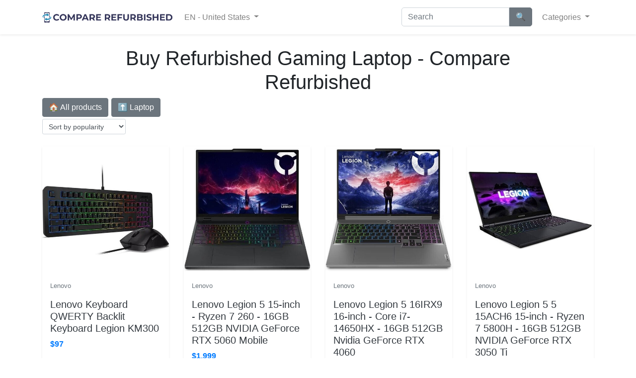

--- FILE ---
content_type: text/html; charset=UTF-8
request_url: https://comparerefurbished.com/gaming-laptop
body_size: 8686
content:
<!doctype html>
<html lang="en">
<head>
    <meta charset="utf-8">
    <meta name="viewport" content="width=device-width, initial-scale=1">

    <!-- CSRF Token -->
    <meta name="csrf-token" content="1ttyMOcrskD6nlv6S2NRG6lx580bYLX3tw9Fp5WH">

    <title>Buy Refurbished Gaming Laptop - Compare Refurbished</title>
    <meta name="description" content="Choose a refurbished Gaming Laptop and save costs. From MSI Katana to Asus ROG Zephyrus. ✓ More sustainable choice ✓ Compare and buy direct">

    <!-- Styles -->
    <link href="https://comparerefurbished.com/css/bootstrap.min.css" rel="stylesheet">

                <link rel="alternate" hreflang="de" href="https://comparerefurbished.com/de/spiel-laptop">
        <link rel="alternate" hreflang="en" href="https://comparerefurbished.com/gaming-laptop">
        <link rel="alternate" hreflang="es" href="https://comparerefurbished.com/es/portatil-para-juegos">
        <link rel="alternate" hreflang="fr" href="https://comparerefurbished.com/fr/ordinateur-portable-de-jeu">
        <link rel="alternate" hreflang="it" href="https://comparerefurbished.com/it/laptop-da-gioco">
        <link rel="alternate" hreflang="nl" href="https://comparerefurbished.com/nl/gaming-laptop">
        
    
    <link rel="canonical" href="https://comparerefurbished.com/gaming-laptop">

    <!-- Twitter Card data -->
    <meta name="twitter:card" content="summary">
    <meta name="twitter:title" content="Buy Refurbished Gaming Laptop - Compare Refurbished">
    <meta name="twitter:description" content="Choose a refurbished Gaming Laptop and save costs. From MSI Katana to Asus ROG Zephyrus. ✓ More sustainable choice ✓ Compare and buy direct">

    <!-- Open Graph data -->
    <meta property="og:title" content="Buy Refurbished Gaming Laptop - Compare Refurbished">
    <meta property="og:type" content="website">
    <meta property="og:url" content="https://comparerefurbished.com/gaming-laptop">
    <meta property="og:description" content="Choose a refurbished Gaming Laptop and save costs. From MSI Katana to Asus ROG Zephyrus. ✓ More sustainable choice ✓ Compare and buy direct"> 

        <!-- Matomo -->
    <script>
      var _paq = window._paq = window._paq || [];
      /* tracker methods like "setCustomDimension" should be called before "trackPageView" */
      _paq.push(["disableCookies"]);
      _paq.push(['trackPageView']);
      _paq.push(['enableLinkTracking']);
      (function() {
        var u="//comparerefurbishedstats.b-cdn.net/a/";
        _paq.push(['setTrackerUrl', u+'matomo.php']);
        _paq.push(['setSiteId', '5q8E6wrDMr3yQx9']);
        var d=document, g=d.createElement('script'), s=d.getElementsByTagName('script')[0];
        g.async=true; g.src=u+'matomo.js'; s.parentNode.insertBefore(g,s);
      })();
    </script>
    <!-- End Matomo Code -->
    
    <style type="text/css">
        .logo { height: 22px; margin-top: -3px; }
        .btn { margin: 0 2px 2px 0; }
        .btn-nav-landing { margin-bottom: 4px; }
        .search-bar { margin-top: 7px; margin-right: 10px; }
        .search-bar .form-control { border-radius: 5px 0 0 5px; }
        .search-bar .btn { border-radius: 0 5px 5px 0; }
        .text-decoration-line-through { text-decoration: line-through; }
        .newsletter-form { padding: 1rem; margin-bottom: 1rem; }

        /* Small + Medium Devices, Tablets */
        @media only screen and (max-width : 992px) {
            .landings-nav { margin: 0.8rem 0; }
            h1 { font-size: 1.5rem; margin-bottom: 0.8rem; }
            h2 { font-size: 1.3rem; }
            h3 { font-size: 1.15rem; }
            h4 { font-size: 1rem; }
            h5 { font-size: 0.8rem; }
            h6 { font-size: 0.6rem; }
        }
    </style>

    <link rel="shortcut icon" href="/images/icons/favicon.ico">
<link rel="apple-touch-icon" sizes="180x180" href="/images/icons/apple-touch-icon.png">
<link rel="icon" type="image/png" sizes="32x32" href="/images/icons/favicon-32x32.png">
<link rel="icon" type="image/png" sizes="16x16" href="/images/icons/favicon-16x16.png">
<link rel="manifest" href="/images/icons/site.webmanifest">
<link rel="mask-icon" href="/images/icons/safari-pinned-tab.svg" color="#5bbad5">
<meta name="msapplication-TileColor" content="#da532c">
<meta name="theme-color" content="#ffffff">
    <style type="text/css">
.products-grid { list-style-type: none !important; margin-block-start: 0; padding-inline-start: 0; text-align: center; clear:both; margin-top: 15px; }
.products-grid li { list-style:none; margin-bottom: 20px; }
.products-grid li img { max-width 100%; width: 200px; }
.products-grid a { color: #000; }
.sort-by-select { margin-bottom: 20px; }
.product-actions { margin-top: 10px; }
.product-actions .btn { margin: 0 5px; }
.product-image-container img { max-width: 100%; }
</style>
<style type="text/css">
.landing iframe { max-width: 100%; }
.landing img { max-width: 100%; }
.col-artice { background: #fff; border-radius: 5px; padding: 15px 0; } 
</style>


<script type="application/ld+json">
{
    "@context": "https://schema.org",
    "@type": "ItemList",
    "name": "Gaming Laptop - Products",
    "description": "Choose a refurbished Gaming Laptop and save costs. From MSI Katana to Asus ROG Zephyrus. ✓ More sustainable choice ✓ Compare and buy direct",
    "url": "https://comparerefurbished.com/gaming-laptop",
    "numberOfItems": 17,
    "itemListElement": [
                {
            "@type": "ListItem",
            "position": 1,
            "item": {
                "@type": "Product",
                "name": "Lenovo Keyboard QWERTY Backlit Keyboard Legion KM300",
                "description": "Product Features Manufacturer/Model: Lenovo Keyboard and Mouse GX30Z21568 Additional Information: Streamlined design, recognizably Legion Customizable ...",
                "url": "https://comparerefurbished.com/open/14180709",
                                "brand": {
                    "@type": "Brand",
                    "name": "Lenovo"
                },
                                "offers": {
                    "@type": "AggregateOffer",
                    "lowPrice": "97.00",
                    "highPrice": "97.00",
                    "priceCurrency": "USD",
                    "offerCount": 1,
                    "availability": "https://schema.org/InStock",
                    "itemCondition": "https://schema.org/NewCondition",
                    "url": "https://comparerefurbished.com/open/14180709"
                                                        }
                                ,"image": "https://static.comparerefurbished.com/uploads/products/le/lenovo-keyboard-qwerty-backlit-keyboard-legion-km300_30694.jpg"
                                                                                            }
        },                {
            "@type": "ListItem",
            "position": 2,
            "item": {
                "@type": "Product",
                "name": "Lenovo Legion 5 15-inch - Ryzen 7 260 - 16GB 512GB NVIDIA GeForce RTX 5060 Mobile",
                "description": "Processor - AMD Ryzen 7 260Graphics Processing Type - Dedicated GraphicsMPN - 83M00001USSSD Capacity - 512 GBMost Suitable For - GamingRelease Year - ...",
                "url": "https://comparerefurbished.com/open/17347257",
                                "brand": {
                    "@type": "Brand",
                    "name": "Lenovo"
                },
                                "offers": {
                    "@type": "AggregateOffer",
                    "lowPrice": "1999.00",
                    "highPrice": "1999.00",
                    "priceCurrency": "USD",
                    "offerCount": 1,
                    "availability": "https://schema.org/InStock",
                    "itemCondition": "https://schema.org/NewCondition",
                    "url": "https://comparerefurbished.com/open/17347257"
                                                        }
                                ,"image": "https://static.comparerefurbished.com/uploads/products/le/lenovo-legion-5-15-inch-ryzen-7-260-16gb-512gb-nvidia-geforce-rtx-5060-mobil_50933.jpg"
                                                                                            }
        },                {
            "@type": "ListItem",
            "position": 3,
            "item": {
                "@type": "Product",
                "name": "Lenovo Legion 5 16IRX9 16-inch - Core i7-14650HX - 16GB 512GB Nvidia GeForce RTX 4060",
                "description": "Intel&#039;s latest hybrid architecture paired with industry leading features delivers the ultimate gaming experience. Stream, create and compete at the ...",
                "url": "https://comparerefurbished.com/open/17295572",
                                "brand": {
                    "@type": "Brand",
                    "name": "Lenovo"
                },
                                "offers": {
                    "@type": "AggregateOffer",
                    "lowPrice": "1850.00",
                    "highPrice": "1850.00",
                    "priceCurrency": "USD",
                    "offerCount": 1,
                    "availability": "https://schema.org/InStock",
                    "itemCondition": "https://schema.org/NewCondition",
                    "url": "https://comparerefurbished.com/open/17295572"
                                                        }
                                ,"image": "https://static.comparerefurbished.com/uploads/products/le/lenovo-legion-5-16irx9-16-inch-core-i7-14650hx-16gb-512gb-nvidia-geforce-rtx_68500.jpg"
                                                                                            }
        },                {
            "@type": "ListItem",
            "position": 4,
            "item": {
                "@type": "Product",
                "name": "Lenovo Legion 5 5 15ACH6 15-inch - Ryzen 7 5800H - 16GB 512GB NVIDIA GeForce RTX 3050 Ti",
                "description": "Lenovo Legion 5 15 Gaming Laptop, 15.6&quot; FHD (1920 x 1080) Display, AMD Ryzen 7 5800H Processor, 16GB DDR4 RAM, 512GB NVMe SSD, NVIDIA GeForce RTX ...",
                "url": "https://comparerefurbished.com/open/17528916",
                                "brand": {
                    "@type": "Brand",
                    "name": "Lenovo"
                },
                                "offers": {
                    "@type": "AggregateOffer",
                    "lowPrice": "1419.00",
                    "highPrice": "1419.00",
                    "priceCurrency": "USD",
                    "offerCount": 1,
                    "availability": "https://schema.org/InStock",
                    "itemCondition": "https://schema.org/NewCondition",
                    "url": "https://comparerefurbished.com/open/17528916"
                                                        }
                                ,"image": "https://static.comparerefurbished.com/uploads/products/le/lenovo-legion-5-5-15ach6-15-inch-ryzen-7-5800h-16gb-512gb-nvidia-geforce-rtx_35210.jpg"
                                                                                            }
        },                {
            "@type": "ListItem",
            "position": 5,
            "item": {
                "@type": "Product",
                "name": "Lenovo Legion 5 16IRX9 16-inch - Core i7-14650HX - 16GB 1024GB Nvidia GeForce RTX 4060",
                "description": "Lenovo Legion 5 16Irx9 16-inch - Core i7-14650HX - 16GB 1000GB NVIDIA GeForce RTX 4060 QWERTY - English ...",
                "url": "https://comparerefurbished.com/open/17529059",
                                "brand": {
                    "@type": "Brand",
                    "name": "Lenovo"
                },
                                "offers": {
                    "@type": "AggregateOffer",
                    "lowPrice": "1659.00",
                    "highPrice": "1659.00",
                    "priceCurrency": "USD",
                    "offerCount": 1,
                    "availability": "https://schema.org/InStock",
                    "itemCondition": "https://schema.org/NewCondition",
                    "url": "https://comparerefurbished.com/open/17529059"
                                                        }
                                ,"image": "https://static.comparerefurbished.com/uploads/products/le/lenovo-legion-5-16irx9-16-inch-core-i7-14650hx-16gb-1024gb-nvidia-geforce-rt_72126.jpg"
                                                                                            }
        },                {
            "@type": "ListItem",
            "position": 6,
            "item": {
                "@type": "Product",
                "name": "Lenovo Legion 5 Pro 16ITH6 16-inch - Core i7-11800H - 16GB 512GB NVIDIA GeForce RTX 3050",
                "description": "Engineered to deliver devastation in and out of the arena, the Legion 5i Pro features the latest generation Intel Core i7 processing and the NVIDIA ...",
                "url": "https://comparerefurbished.com/open/17680511",
                                "brand": {
                    "@type": "Brand",
                    "name": "Lenovo"
                },
                                "offers": {
                    "@type": "AggregateOffer",
                    "lowPrice": "1500.00",
                    "highPrice": "1500.00",
                    "priceCurrency": "USD",
                    "offerCount": 1,
                    "availability": "https://schema.org/InStock",
                    "itemCondition": "https://schema.org/NewCondition",
                    "url": "https://comparerefurbished.com/open/17680511"
                                                        }
                                ,"image": "https://static.comparerefurbished.com/uploads/products/le/lenovo-legion-5-pro-16ith6-16-inch-core-i7-11800h-16gb-512gb-nvidia-geforce_50200.jpg"
                                                                                            }
        },                {
            "@type": "ListItem",
            "position": 7,
            "item": {
                "@type": "Product",
                "name": "Hp 27-inch Monitor 2560 x 1440 LCD (OMEN 27q)",
                "description": "27&quot; QHD (2560 x 1440) Display | Refresh Rate 165Hz | Aspect Ratio 16:9 Brightness 400 cd/m2 | Response Time 1ms Contrast Ratio 1000:1 | Pixel pitch ...",
                "url": "https://comparerefurbished.com/open/17296202",
                                "brand": {
                    "@type": "Brand",
                    "name": "HP"
                },
                                "offers": {
                    "@type": "AggregateOffer",
                    "lowPrice": "399.00",
                    "highPrice": "399.00",
                    "priceCurrency": "USD",
                    "offerCount": 1,
                    "availability": "https://schema.org/InStock",
                    "itemCondition": "https://schema.org/NewCondition",
                    "url": "https://comparerefurbished.com/open/17296202"
                                                        }
                                ,"image": "https://static.comparerefurbished.com/uploads/products/hp/hp-27-inch-monitor-2560-x-1440-lcd-omen-27q_39554.jpg"
                                                                                            }
        },                {
            "@type": "ListItem",
            "position": 8,
            "item": {
                "@type": "Product",
                "name": "Hp 34-inch Monitor 3440 x 1440 LCD (OMEN 34C)",
                "description": "34&quot; WQHD (3440 x 1440) | Refresh Rate 165 Hz | Aspect Ratio 21:9 Brightness 400 cd/m2 (Peak in HDR Mode) | Response Time 1 ms Contrast Ratio 3000:1 | ...",
                "url": "https://comparerefurbished.com/open/17295595",
                                "brand": {
                    "@type": "Brand",
                    "name": "HP"
                },
                                "offers": {
                    "@type": "AggregateOffer",
                    "lowPrice": "399.00",
                    "highPrice": "399.00",
                    "priceCurrency": "USD",
                    "offerCount": 1,
                    "availability": "https://schema.org/InStock",
                    "itemCondition": "https://schema.org/NewCondition",
                    "url": "https://comparerefurbished.com/open/17295595"
                                                        }
                                ,"image": "https://static.comparerefurbished.com/uploads/products/hp/hp-34-inch-monitor-3440-x-1440-lcd-omen-34c_84277.jpg"
                                                                                            }
        },                {
            "@type": "ListItem",
            "position": 9,
            "item": {
                "@type": "Product",
                "name": "HP Omen 15-en1013dx 15-inch - Ryzen 7 5800H - 16GB 512GB NVIDIA GeForce RTX 3060",
                "description": "HP OMEN Laptop 15-en1013dx 15-inch - AMD Ryzen 7 5800H - 16GB 512GB NVIDIA GeForce RTX 3060 QWERTY - English ...",
                "url": "https://comparerefurbished.com/open/17680563",
                                "brand": {
                    "@type": "Brand",
                    "name": "HP"
                },
                                "offers": {
                    "@type": "AggregateOffer",
                    "lowPrice": "1300.00",
                    "highPrice": "1300.00",
                    "priceCurrency": "USD",
                    "offerCount": 1,
                    "availability": "https://schema.org/InStock",
                    "itemCondition": "https://schema.org/NewCondition",
                    "url": "https://comparerefurbished.com/open/17680563"
                                                        }
                                ,"image": "https://static.comparerefurbished.com/uploads/products/hp/hp-omen-15-en1013dx-15-inch-ryzen-7-5800h-16gb-512gb-nvidia-geforce-rtx-3060_43400.jpg"
                                                                                            }
        },                {
            "@type": "ListItem",
            "position": 10,
            "item": {
                "@type": "Product",
                "name": "Lenovo 27-inch Monitor 2560 x 1440 LCD (Legion Y27Q-20)",
                "description": "The Lenovo Legion Y27q-20 gaming monitor delivers an immersive gaming experience that&#039;s sure to get your pulse racing. The IPS wide viewing angle ...",
                "url": "https://comparerefurbished.com/open/17295975",
                                "brand": {
                    "@type": "Brand",
                    "name": "Lenovo"
                },
                                "offers": {
                    "@type": "AggregateOffer",
                    "lowPrice": "499.00",
                    "highPrice": "499.00",
                    "priceCurrency": "USD",
                    "offerCount": 1,
                    "availability": "https://schema.org/InStock",
                    "itemCondition": "https://schema.org/NewCondition",
                    "url": "https://comparerefurbished.com/open/17295975"
                                                        }
                                ,"image": "https://static.comparerefurbished.com/uploads/products/le/lenovo-27-inch-monitor-2560-x-1440-lcd-legion-y27q-20_42126.jpg"
                                                                                            }
        },                {
            "@type": "ListItem",
            "position": 11,
            "item": {
                "@type": "Product",
                "name": "Lenovo Legion T5 30Agb10 Ryzen 7 7800X3D 4.2 GHz - SSD 1 TB - 32GB",
                "description": "Unleash top-tier performance with the Lenovo Legion T5 30IAGB10, powered by a Ryzen 7 7800X3D processor and GeForce RTX 5070 Ti graphics for smooth ...",
                "url": "https://comparerefurbished.com/open/17656140",
                                "brand": {
                    "@type": "Brand",
                    "name": "Lenovo"
                },
                                "offers": {
                    "@type": "AggregateOffer",
                    "lowPrice": "1999.99",
                    "highPrice": "1999.99",
                    "priceCurrency": "USD",
                    "offerCount": 1,
                    "availability": "https://schema.org/InStock",
                    "itemCondition": "https://schema.org/NewCondition",
                    "url": "https://comparerefurbished.com/open/17656140"
                                                        }
                                ,"image": "https://static.comparerefurbished.com/uploads/products/le/lenovo-legion-t5-30agb10-ryzen-7-7800x3d-42-ghz-ssd-1-tb-32gb_51802.jpg"
                                                                                            }
        },                {
            "@type": "ListItem",
            "position": 12,
            "item": {
                "@type": "Product",
                "name": "Lenovo Legion T7 34Ias10 Core Ultra 9 285K 3.7 GHz - SSD 1 TB - 32GB",
                "description": "Dominate any workload or game with the Lenovo Legion T7, powered by the Intel Core Ultra 9 285K processor and NVIDIA GeForce RTX 5070 Ti graphics. ...",
                "url": "https://comparerefurbished.com/open/17696013",
                                "brand": {
                    "@type": "Brand",
                    "name": "Lenovo"
                },
                                "offers": {
                    "@type": "AggregateOffer",
                    "lowPrice": "2699.99",
                    "highPrice": "2699.99",
                    "priceCurrency": "USD",
                    "offerCount": 1,
                    "availability": "https://schema.org/InStock",
                    "itemCondition": "https://schema.org/NewCondition",
                    "url": "https://comparerefurbished.com/open/17696013"
                                                        }
                                ,"image": "https://static.comparerefurbished.com/uploads/products/le/lenovo-legion-t7-34ias10-core-ultra-9-285k-37-ghz-ssd-1-tb-32gb_60138.jpg"
                                                                                            }
        },                {
            "@type": "ListItem",
            "position": 13,
            "item": {
                "@type": "Product",
                "name": "Hp Omen 17-Cm2000 17-inch (2023) - Core i7-13700HX - 32 GB - SSD 1 TB",
                "description": "Everyday computing just got easier with the HP Omen 17-Cm2000 Laptop. Fully loaded with an Intel Core i7 2.40 GHz Processor; the HP Omen 17-Cm2000 ...",
                "url": "https://comparerefurbished.com/open/17320595",
                                "brand": {
                    "@type": "Brand",
                    "name": "HP"
                },
                                "offers": {
                    "@type": "AggregateOffer",
                    "lowPrice": "1299.00",
                    "highPrice": "1299.00",
                    "priceCurrency": "USD",
                    "offerCount": 1,
                    "availability": "https://schema.org/InStock",
                    "itemCondition": "https://schema.org/NewCondition",
                    "url": "https://comparerefurbished.com/open/17320595"
                                                        }
                                ,"image": "https://static.comparerefurbished.com/uploads/products/hp/hp-omen-17-cm2000-17-inch-2023-core-i7-13700hx-32-gb-ssd-1-tb_35510.jpg"
                                                                                            }
        },                {
            "@type": "ListItem",
            "position": 14,
            "item": {
                "@type": "Product",
                "name": "HP OMEN 40L GT21 Core i7-14700K 3.4 GHz - SSD 1 TB - 32GB",
                "description": "HP OMEN 40L GT21 3.4 GHz - SSD 1 TB RAM 32GB ...",
                "url": "https://comparerefurbished.com/open/17701494",
                                "brand": {
                    "@type": "Brand",
                    "name": "HP"
                },
                                "offers": {
                    "@type": "AggregateOffer",
                    "lowPrice": "1956.99",
                    "highPrice": "1956.99",
                    "priceCurrency": "USD",
                    "offerCount": 1,
                    "availability": "https://schema.org/InStock",
                    "itemCondition": "https://schema.org/NewCondition",
                    "url": "https://comparerefurbished.com/open/17701494"
                                                        }
                                ,"image": "https://static.comparerefurbished.com/uploads/products/hp/hp-omen-40l-gt21-34-ghz-ssd-1-tb-ram-32gb_13895.jpg"
                                                                                            }
        },                {
            "@type": "ListItem",
            "position": 15,
            "item": {
                "@type": "Product",
                "name": "HP OMEN Gaming 16-ae0457nr 16-inch - Core i7-14650HX - 16GB 512GB NVIDIA GeForce RTX 4050",
                "description": "High-performance 16.1′′ gaming laptop engineered for immersive gameplay and multimedia, combining a powerful Intel HX-series processor with ...",
                "url": "https://comparerefurbished.com/open/17957888",
                                "brand": {
                    "@type": "Brand",
                    "name": "HP"
                },
                                "offers": {
                    "@type": "AggregateOffer",
                    "lowPrice": "1028.97",
                    "highPrice": "1028.97",
                    "priceCurrency": "USD",
                    "offerCount": 1,
                    "availability": "https://schema.org/InStock",
                    "itemCondition": "https://schema.org/NewCondition",
                    "url": "https://comparerefurbished.com/open/17957888"
                                                        }
                                ,"image": "https://static.comparerefurbished.com/uploads/products/hp/hp-omen-gaming-16-ae0457nr-16-inch-core-i7-14650hx-16gb-512gb-nvidia-geforce_50328.jpg"
                                                                                            }
        },                {
            "@type": "ListItem",
            "position": 16,
            "item": {
                "@type": "Product",
                "name": "Lenovo Legion T5 26IRB8 Core i7 2.1 GHz - SSD 1 TB RAM 32GB",
                "description": "Built for tomorrow’s gaming worlds, Legion Tower 5 delivers blazing-fast performance via an Intel Core desktop processor and NVIDIA GeForce RTX 40 ...",
                "url": "https://comparerefurbished.com/open/17950323",
                                "brand": {
                    "@type": "Brand",
                    "name": "Lenovo"
                },
                                "offers": {
                    "@type": "AggregateOffer",
                    "lowPrice": "1299.99",
                    "highPrice": "1299.99",
                    "priceCurrency": "USD",
                    "offerCount": 1,
                    "availability": "https://schema.org/InStock",
                    "itemCondition": "https://schema.org/NewCondition",
                    "url": "https://comparerefurbished.com/open/17950323"
                                                        }
                                ,"image": "https://static.comparerefurbished.com/uploads/products/le/lenovo-legion-t5-26irb8-core-i7-21-ghz-ssd-1-tb-ram-32gb_65765.jpg"
                                                                                            }
        },                {
            "@type": "ListItem",
            "position": 17,
            "item": {
                "@type": "Product",
                "name": "HP OMEN 16L TG03-0100T Core i5-14400F 1.8 GHz - SSD 1 TB - 16GB",
                "description": "Intel Core i5-14400F 1.8 GHz (up to 4.7 GHz with Intel Turbo Boost Technology, 20 MB L3 cache, 10 cores, 16 threads) NVIDIA GeForce RTX 5060 TI 16GB ...",
                "url": "https://comparerefurbished.com/open/17950306",
                                "brand": {
                    "@type": "Brand",
                    "name": "HP"
                },
                                "offers": {
                    "@type": "AggregateOffer",
                    "lowPrice": "1013.99",
                    "highPrice": "1013.99",
                    "priceCurrency": "USD",
                    "offerCount": 1,
                    "availability": "https://schema.org/InStock",
                    "itemCondition": "https://schema.org/NewCondition",
                    "url": "https://comparerefurbished.com/open/17950306"
                                                        }
                                ,"image": "https://static.comparerefurbished.com/uploads/products/hp/hp-omen-16l-tg03-0100t-core-i5-14400f-18-ghz-ssd-1-tb-16gb_40873.jpg"
                                                                                            }
        }            ]
}
</script>

        
        <script type="text/javascript" defer>
        let xmlHttp = new XMLHttpRequest();
        xmlHttp.open("POST", '/basic-h.php', true);
        xmlHttp.setRequestHeader('Accept', 'application/json'); 
        xmlHttp.setRequestHeader("Content-type", "application/x-www-form-urlencoded");
        xmlHttp.send('send=1');
    </script>
    
        <script type="application/ld+json">
    { "@context": "https://schema.org",
    "@type": "Organization",
    "name": "CompareRefurbished",
    "url": "https://comparerefurbished.com",
        "logo": "https://comparerefurbished.com/images/compare-refurbished-logo.png",
        "sameAs": [ 
     "https://www.facebook.com/comparerefurbished",      "https://www.linkedin.com/company/comparerefurbished",      "https://www.instagram.com/compare_refurbished/",      "https://twitter.com/RefurbishedBuy"     ]}
    </script>

</head>
<body>
    <div id="app">
        <nav class="navbar navbar-expand-lg navbar-light bg-white shadow-sm">
            <div class="container">
                <a class="navbar-brand" href="https://comparerefurbished.com">
                                        <img src="https://comparerefurbished.com/images/compare-refurbished-logo.png" alt="CompareRefurbished" class="logo">
                                                        </a>
                <button class="navbar-toggler" type="button" data-toggle="collapse" data-target="#navbarSupportedContent" aria-controls="navbarSupportedContent" aria-expanded="false" aria-label="Toggle navigation">
                    <span class="navbar-toggler-icon"></span>
                </button>

                                <div class="collapse navbar-collapse" id="navbarSupportedContent">
                    <!-- Left Side Of Navbar -->
                    <ul class="navbar-nav mr-auto">
                        <li class="nav-item dropdown">


                            
                                <a id="navbarDropdown" class="nav-link dropdown-toggle" href="#" role="button" data-toggle="dropdown" aria-haspopup="true" aria-expanded="false" v-pre>
                                    EN - United States
                                </a>

                                
                                <div class="dropdown-menu dropdown-menu-right" aria-labelledby="navbarDropdown">
                                                                                                                <a class="dropdown-item" rel="alternate" hreflang="de" href="https://comparerefurbished.com/de/spiel-laptop">
                                                DE - Deutschland
                                        </a>
                                                                            <a class="dropdown-item" rel="alternate" hreflang="en" href="https://comparerefurbished.com/gaming-laptop">
                                                EN - United States
                                        </a>
                                                                            <a class="dropdown-item" rel="alternate" hreflang="es" href="https://comparerefurbished.com/es/portatil-para-juegos">
                                                ES - España
                                        </a>
                                                                            <a class="dropdown-item" rel="alternate" hreflang="fr" href="https://comparerefurbished.com/fr/ordinateur-portable-de-jeu">
                                                FR - France
                                        </a>
                                                                            <a class="dropdown-item" rel="alternate" hreflang="it" href="https://comparerefurbished.com/it/laptop-da-gioco">
                                                IT - Italia
                                        </a>
                                                                            <a class="dropdown-item" rel="alternate" hreflang="nl" href="https://comparerefurbished.com/nl/gaming-laptop">
                                                NL - Nederland
                                        </a>
                                                                        
                                                                    </div>
                                                    </li>
                    </ul>

                    <div class="search-bar navbar-nav ml-auto">
                        <form action="https://comparerefurbished.com/search" class="form-inline">
                            <div class="form-group mb-2">
                                <input type="text" placeholder="Search" name="q" class="form-control" value="">
                            </div>
                            <input type="submit" value="🔍" class="btn btn-secondary mb-2">
                        </form>
                    </div>

                    <!-- Right Side Of Navbar -->
                    <ul class="navbar-nav">
                                                <li class="nav-item dropdown">

                            <a id="navbarDropdown" class="nav-link dropdown-toggle" href="#" role="button" data-toggle="dropdown" aria-haspopup="true" aria-expanded="false" v-pre>
                                Categories
                            </a>

                            <div class="dropdown-menu dropdown-menu-right" aria-labelledby="navbarDropdown">
                                                                <a class="dropdown-item" href="https://comparerefurbished.com">Home</a>
                                
                                                                                                <a class="dropdown-item" href="https://comparerefurbished.com/phones">Phones</a>
                                                                                                                                <a class="dropdown-item" href="https://comparerefurbished.com/laptop">Laptop</a>
                                                                                                                                <a class="dropdown-item" href="https://comparerefurbished.com/tablet">Tablets</a>
                                                                                                                                <a class="dropdown-item" href="https://comparerefurbished.com/pc">PC</a>
                                                                                                                                <a class="dropdown-item" href="https://comparerefurbished.com/smartwatches">Smartwatches</a>
                                                                                                                                <a class="dropdown-item" href="https://comparerefurbished.com/ereaders">eReaders</a>
                                                                                                                                <a class="dropdown-item" href="https://comparerefurbished.com/game-consoles">Game Consoles</a>
                                                                                                                                <a class="dropdown-item" href="https://comparerefurbished.com/monitors">Monitors</a>
                                                                                                                                <a class="dropdown-item" href="https://comparerefurbished.com/headphones">Headphones</a>
                                                                                                                                <a class="dropdown-item" href="https://comparerefurbished.com/tv">TV</a>
                                                                                                                                <a class="dropdown-item" href="https://comparerefurbished.com/drone">Drone</a>
                                                                                                                                <a class="dropdown-item" href="https://comparerefurbished.com/dj-gear">DJ Gear</a>
                                                                                                                                <a class="dropdown-item" href="https://comparerefurbished.com/vacuum-cleaner">Vacuum Cleaner</a>
                                                                                            </div>
                        </li>
                        
                        
                        <!-- Authentication Links -->
                                            </ul>
                </div>
                            </div>
        </nav>

        <main class="py-4">
            
<!-- Landing
    ================================================== -->
<section class="pt-8 pt-md-11 bg-gradient-light landing">

  <div class="container">

    <article>
      <div class="row">
        <div class="col-lg-10 offset-lg-1 col-article text-center">
          <h1>Buy Refurbished Gaming Laptop - Compare Refurbished</h1>
        </div>
      </div>

      <div class="landings-nav">
    <a class="btn btn-secondary btn-nav-landing" href="https://comparerefurbished.com">🏠 All products</a>
      <a class="btn btn-secondary btn-nav-landing" href="https://comparerefurbished.com/laptop">⬆️ Laptop</a>
          </div>

      
      <!-- Standard Laravel Pagination Products Grid -->
<div class="products-container">
            <div class="d-flex justify-content-between align-items-center mb-4">
            
            <!-- Sorting options -->
            <div class="form-group mb-0">
                <select class="form-control form-control-sm" id="sort-by" onchange="location = this.value;">
                    <option value="https://comparerefurbished.com/gaming-laptop?sort_by=popularity" >Sort by popularity</option>
                    <option value="https://comparerefurbished.com/gaming-laptop?sort_by=lowest_price" >Sort by lowest price</option>
                    <option value="https://comparerefurbished.com/gaming-laptop?sort_by=highest_price" >Sort by highest price</option>
                    <option value="https://comparerefurbished.com/gaming-laptop?sort_by=newest" >Sort by newest</option>
                </select>
            </div>
        </div>
        
        <div class="row">
                            
                <div class="col-lg-3 col-md-4 col-6 mb-4">
                    <div class="product-card h-100 shadow-sm">
                                                <a href="https://comparerefurbished.com/open/14180709?landing_id=62" target="_blank" rel="nofollow">
                                                    <div class="product-image-container">
                                <img src="https://static.comparerefurbished.com/uploads/products/le/lenovo-keyboard-qwerty-backlit-keyboard-legion-km300_30694.jpg" alt="Product Features Manufacturer/Model: Lenovo ..." class="product-image" onerror="onErrorIMG(this)" loading="lazy">
                            </div>
                            <div class="p-3">
                                                                <p class="product-brand small text-muted">Lenovo</p>
                                                                                                <h5 class="product-name mb-2 text-dark">Lenovo Keyboard QWERTY Backlit Keyboard Legion KM300</h5>
                                <div class="product-price">
                                                                        <span class="text-primary font-weight-bold">$97</span>
                                </div>
                                                            </div>
                        </a>
                                            </div>
                </div>

                                                                                
                <div class="col-lg-3 col-md-4 col-6 mb-4">
                    <div class="product-card h-100 shadow-sm">
                                                <a href="https://comparerefurbished.com/open/17347257?landing_id=62" target="_blank" rel="nofollow">
                                                    <div class="product-image-container">
                                <img src="https://static.comparerefurbished.com/uploads/products/le/lenovo-legion-5-15-inch-ryzen-7-260-16gb-512gb-nvidia-geforce-rtx-5060-mobil_50933.jpg" alt="Processor - AMD Ryzen 7 260Graphics Processing ..." class="product-image" onerror="onErrorIMG(this)" loading="lazy">
                            </div>
                            <div class="p-3">
                                                                <p class="product-brand small text-muted">Lenovo</p>
                                                                                                <h5 class="product-name mb-2 text-dark">Lenovo Legion 5 15-inch - Ryzen 7 260 - 16GB 512GB NVIDIA GeForce RTX 5060 Mobile</h5>
                                <div class="product-price">
                                                                        <span class="text-primary font-weight-bold">$1,999</span>
                                </div>
                                                            </div>
                        </a>
                                            </div>
                </div>

                                                                                
                <div class="col-lg-3 col-md-4 col-6 mb-4">
                    <div class="product-card h-100 shadow-sm">
                                                <a href="https://comparerefurbished.com/open/17295572?landing_id=62" target="_blank" rel="nofollow">
                                                    <div class="product-image-container">
                                <img src="https://static.comparerefurbished.com/uploads/products/le/lenovo-legion-5-16irx9-16-inch-core-i7-14650hx-16gb-512gb-nvidia-geforce-rtx_68500.jpg" alt="Intel&#039;s latest hybrid architecture paired with ..." class="product-image" onerror="onErrorIMG(this)" loading="lazy">
                            </div>
                            <div class="p-3">
                                                                <p class="product-brand small text-muted">Lenovo</p>
                                                                                                <h5 class="product-name mb-2 text-dark">Lenovo Legion 5 16IRX9 16-inch - Core i7-14650HX - 16GB 512GB Nvidia GeForce RTX 4060</h5>
                                <div class="product-price">
                                                                        <span class="text-primary font-weight-bold">$1,850</span>
                                </div>
                                                            </div>
                        </a>
                                            </div>
                </div>

                                                                                
                <div class="col-lg-3 col-md-4 col-6 mb-4">
                    <div class="product-card h-100 shadow-sm">
                                                <a href="https://comparerefurbished.com/open/17528916?landing_id=62" target="_blank" rel="nofollow">
                                                    <div class="product-image-container">
                                <img src="https://static.comparerefurbished.com/uploads/products/le/lenovo-legion-5-5-15ach6-15-inch-ryzen-7-5800h-16gb-512gb-nvidia-geforce-rtx_35210.jpg" alt="Lenovo Legion 5 15 Gaming Laptop, 15.6&quot; FHD (1920 ..." class="product-image" onerror="onErrorIMG(this)" loading="lazy">
                            </div>
                            <div class="p-3">
                                                                <p class="product-brand small text-muted">Lenovo</p>
                                                                                                <h5 class="product-name mb-2 text-dark">Lenovo Legion 5 5 15ACH6 15-inch - Ryzen 7 5800H - 16GB 512GB NVIDIA GeForce RTX 3050 Ti</h5>
                                <div class="product-price">
                                                                        <span class="text-primary font-weight-bold">$1,419</span>
                                </div>
                                                            </div>
                        </a>
                                            </div>
                </div>

                                                            <div class="col-12">
                            <div class="newsletter-form shadow-sm" id="subscribed">
    <h3>Get notified about new products</h3>
    <p>Leave your email to receive updates when new products are added.</p>

    
    <form action="https://comparerefurbished.com/sub/subscriptions" method="POST">
        <input type="hidden" name="_token" value="1ttyMOcrskD6nlv6S2NRG6lx580bYLX3tw9Fp5WH" autocomplete="off">        <input type="hidden" name="type" value="landing">
        <input type="hidden" name="id" value="62">
        <div class="form-group d-flex gap-2">
            <input type="email" name="email" class="form-control" placeholder="Your email address" required>
            <button type="submit" class="btn btn-primary">Notify me</button>
        </div>
        <div class="form-group" style="display: none;">
            <label for="website">Website</label>
            <input type="text" name="website" id="website">
        </div>
    </form>
</div>
                        </div>
                                                                
                <div class="col-lg-3 col-md-4 col-6 mb-4">
                    <div class="product-card h-100 shadow-sm">
                                                <a href="https://comparerefurbished.com/open/17529059?landing_id=62" target="_blank" rel="nofollow">
                                                    <div class="product-image-container">
                                <img src="https://static.comparerefurbished.com/uploads/products/le/lenovo-legion-5-16irx9-16-inch-core-i7-14650hx-16gb-1024gb-nvidia-geforce-rt_72126.jpg" alt="Lenovo Legion 5 16Irx9 16-inch - Core i7-14650HX - ..." class="product-image" onerror="onErrorIMG(this)" loading="lazy">
                            </div>
                            <div class="p-3">
                                                                <p class="product-brand small text-muted">Lenovo</p>
                                                                                                <h5 class="product-name mb-2 text-dark">Lenovo Legion 5 16IRX9 16-inch - Core i7-14650HX - 16GB 1024GB Nvidia GeForce RTX 4060</h5>
                                <div class="product-price">
                                                                        <span class="text-primary font-weight-bold">$1,659</span>
                                </div>
                                                            </div>
                        </a>
                                            </div>
                </div>

                                                                                
                <div class="col-lg-3 col-md-4 col-6 mb-4">
                    <div class="product-card h-100 shadow-sm">
                                                <a href="https://comparerefurbished.com/open/17680511?landing_id=62" target="_blank" rel="nofollow">
                                                    <div class="product-image-container">
                                <img src="https://static.comparerefurbished.com/uploads/products/le/lenovo-legion-5-pro-16ith6-16-inch-core-i7-11800h-16gb-512gb-nvidia-geforce_50200.jpg" alt="Engineered to deliver devastation in and out of ..." class="product-image" onerror="onErrorIMG(this)" loading="lazy">
                            </div>
                            <div class="p-3">
                                                                <p class="product-brand small text-muted">Lenovo</p>
                                                                                                <h5 class="product-name mb-2 text-dark">Lenovo Legion 5 Pro 16ITH6 16-inch - Core i7-11800H - 16GB 512GB NVIDIA GeForce RTX 3050</h5>
                                <div class="product-price">
                                                                        <span class="text-primary font-weight-bold">$1,500</span>
                                </div>
                                                            </div>
                        </a>
                                            </div>
                </div>

                                                                                
                <div class="col-lg-3 col-md-4 col-6 mb-4">
                    <div class="product-card h-100 shadow-sm">
                                                <a href="https://comparerefurbished.com/open/17296202?landing_id=62" target="_blank" rel="nofollow">
                                                    <div class="product-image-container">
                                <img src="https://static.comparerefurbished.com/uploads/products/hp/hp-27-inch-monitor-2560-x-1440-lcd-omen-27q_39554.jpg" alt="27&quot; QHD (2560 x 1440) Display | Refresh Rate 165Hz ..." class="product-image" onerror="onErrorIMG(this)" loading="lazy">
                            </div>
                            <div class="p-3">
                                                                <p class="product-brand small text-muted">HP</p>
                                                                                                <h5 class="product-name mb-2 text-dark">Hp 27-inch Monitor 2560 x 1440 LCD (OMEN 27q)</h5>
                                <div class="product-price">
                                                                        <span class="text-primary font-weight-bold">$399</span>
                                </div>
                                                            </div>
                        </a>
                                            </div>
                </div>

                                                                                
                <div class="col-lg-3 col-md-4 col-6 mb-4">
                    <div class="product-card h-100 shadow-sm">
                                                <a href="https://comparerefurbished.com/open/17295595?landing_id=62" target="_blank" rel="nofollow">
                                                    <div class="product-image-container">
                                <img src="https://static.comparerefurbished.com/uploads/products/hp/hp-34-inch-monitor-3440-x-1440-lcd-omen-34c_84277.jpg" alt="34&quot; WQHD (3440 x 1440) | Refresh Rate 165 Hz | ..." class="product-image" onerror="onErrorIMG(this)" loading="lazy">
                            </div>
                            <div class="p-3">
                                                                <p class="product-brand small text-muted">HP</p>
                                                                                                <h5 class="product-name mb-2 text-dark">Hp 34-inch Monitor 3440 x 1440 LCD (OMEN 34C)</h5>
                                <div class="product-price">
                                                                        <span class="text-primary font-weight-bold">$399</span>
                                </div>
                                                            </div>
                        </a>
                                            </div>
                </div>

                                                                                
                <div class="col-lg-3 col-md-4 col-6 mb-4">
                    <div class="product-card h-100 shadow-sm">
                                                <a href="https://comparerefurbished.com/open/17680563?landing_id=62" target="_blank" rel="nofollow">
                                                    <div class="product-image-container">
                                <img src="https://static.comparerefurbished.com/uploads/products/hp/hp-omen-15-en1013dx-15-inch-ryzen-7-5800h-16gb-512gb-nvidia-geforce-rtx-3060_43400.jpg" alt="HP OMEN Laptop 15-en1013dx 15-inch - AMD Ryzen 7 ..." class="product-image" onerror="onErrorIMG(this)" loading="lazy">
                            </div>
                            <div class="p-3">
                                                                <p class="product-brand small text-muted">HP</p>
                                                                                                <h5 class="product-name mb-2 text-dark">HP Omen 15-en1013dx 15-inch - Ryzen 7 5800H - 16GB 512GB NVIDIA GeForce RTX 3060</h5>
                                <div class="product-price">
                                                                        <span class="text-primary font-weight-bold">$1,300</span>
                                </div>
                                                            </div>
                        </a>
                                            </div>
                </div>

                                                                                
                <div class="col-lg-3 col-md-4 col-6 mb-4">
                    <div class="product-card h-100 shadow-sm">
                                                <a href="https://comparerefurbished.com/open/17295975?landing_id=62" target="_blank" rel="nofollow">
                                                    <div class="product-image-container">
                                <img src="https://static.comparerefurbished.com/uploads/products/le/lenovo-27-inch-monitor-2560-x-1440-lcd-legion-y27q-20_42126.jpg" alt="The Lenovo Legion Y27q-20 gaming monitor delivers ..." class="product-image" onerror="onErrorIMG(this)" loading="lazy">
                            </div>
                            <div class="p-3">
                                                                <p class="product-brand small text-muted">Lenovo</p>
                                                                                                <h5 class="product-name mb-2 text-dark">Lenovo 27-inch Monitor 2560 x 1440 LCD (Legion Y27Q-20)</h5>
                                <div class="product-price">
                                                                        <span class="text-primary font-weight-bold">$499</span>
                                </div>
                                                            </div>
                        </a>
                                            </div>
                </div>

                                                                                
                <div class="col-lg-3 col-md-4 col-6 mb-4">
                    <div class="product-card h-100 shadow-sm">
                                                <a href="https://comparerefurbished.com/open/17656140?landing_id=62" target="_blank" rel="nofollow">
                                                    <div class="product-image-container">
                                <img src="https://static.comparerefurbished.com/uploads/products/le/lenovo-legion-t5-30agb10-ryzen-7-7800x3d-42-ghz-ssd-1-tb-32gb_51802.jpg" alt="Unleash top-tier performance with the Lenovo ..." class="product-image" onerror="onErrorIMG(this)" loading="lazy">
                            </div>
                            <div class="p-3">
                                                                <p class="product-brand small text-muted">Lenovo</p>
                                                                                                <h5 class="product-name mb-2 text-dark">Lenovo Legion T5 30Agb10 Ryzen 7 7800X3D 4.2 GHz - SSD 1 TB - 32GB</h5>
                                <div class="product-price">
                                                                        <span class="text-primary font-weight-bold">$1,999.99</span>
                                </div>
                                                            </div>
                        </a>
                                            </div>
                </div>

                                                                                
                <div class="col-lg-3 col-md-4 col-6 mb-4">
                    <div class="product-card h-100 shadow-sm">
                                                <a href="https://comparerefurbished.com/open/17696013?landing_id=62" target="_blank" rel="nofollow">
                                                    <div class="product-image-container">
                                <img src="https://static.comparerefurbished.com/uploads/products/le/lenovo-legion-t7-34ias10-core-ultra-9-285k-37-ghz-ssd-1-tb-32gb_60138.jpg" alt="Dominate any workload or game with the Lenovo ..." class="product-image" onerror="onErrorIMG(this)" loading="lazy">
                            </div>
                            <div class="p-3">
                                                                <p class="product-brand small text-muted">Lenovo</p>
                                                                                                <h5 class="product-name mb-2 text-dark">Lenovo Legion T7 34Ias10 Core Ultra 9 285K 3.7 GHz - SSD 1 TB - 32GB</h5>
                                <div class="product-price">
                                                                        <span class="text-primary font-weight-bold">$2,699.99</span>
                                </div>
                                                            </div>
                        </a>
                                            </div>
                </div>

                                                                                
                <div class="col-lg-3 col-md-4 col-6 mb-4">
                    <div class="product-card h-100 shadow-sm">
                                                <a href="https://comparerefurbished.com/open/17320595?landing_id=62" target="_blank" rel="nofollow">
                                                    <div class="product-image-container">
                                <img src="https://static.comparerefurbished.com/uploads/products/hp/hp-omen-17-cm2000-17-inch-2023-core-i7-13700hx-32-gb-ssd-1-tb_35510.jpg" alt="Everyday computing just got easier with the HP ..." class="product-image" onerror="onErrorIMG(this)" loading="lazy">
                            </div>
                            <div class="p-3">
                                                                <p class="product-brand small text-muted">HP</p>
                                                                                                <h5 class="product-name mb-2 text-dark">Hp Omen 17-Cm2000 17-inch (2023) - Core i7-13700HX - 32 GB - SSD 1 TB</h5>
                                <div class="product-price">
                                                                        <span class="text-primary font-weight-bold">$1,299</span>
                                </div>
                                                            </div>
                        </a>
                                            </div>
                </div>

                                                                                
                <div class="col-lg-3 col-md-4 col-6 mb-4">
                    <div class="product-card h-100 shadow-sm">
                                                <a href="https://comparerefurbished.com/open/17701494?landing_id=62" target="_blank" rel="nofollow">
                                                    <div class="product-image-container">
                                <img src="https://static.comparerefurbished.com/uploads/products/hp/hp-omen-40l-gt21-34-ghz-ssd-1-tb-ram-32gb_13895.jpg" alt="HP OMEN 40L GT21 3.4 GHz - SSD 1 TB RAM 32GB ..." class="product-image" onerror="onErrorIMG(this)" loading="lazy">
                            </div>
                            <div class="p-3">
                                                                <p class="product-brand small text-muted">HP</p>
                                                                                                <h5 class="product-name mb-2 text-dark">HP OMEN 40L GT21 Core i7-14700K 3.4 GHz - SSD 1 TB - 32GB</h5>
                                <div class="product-price">
                                                                        <span class="text-primary font-weight-bold">$1,956.99</span>
                                </div>
                                                            </div>
                        </a>
                                            </div>
                </div>

                                                                                
                <div class="col-lg-3 col-md-4 col-6 mb-4">
                    <div class="product-card h-100 shadow-sm">
                                                <a href="https://comparerefurbished.com/open/17957888?landing_id=62" target="_blank" rel="nofollow">
                                                    <div class="product-image-container">
                                <img src="https://static.comparerefurbished.com/uploads/products/hp/hp-omen-gaming-16-ae0457nr-16-inch-core-i7-14650hx-16gb-512gb-nvidia-geforce_50328.jpg" alt="High-performance 16.1′′ gaming laptop ..." class="product-image" onerror="onErrorIMG(this)" loading="lazy">
                            </div>
                            <div class="p-3">
                                                                <p class="product-brand small text-muted">HP</p>
                                                                                                <h5 class="product-name mb-2 text-dark">HP OMEN Gaming 16-ae0457nr 16-inch - Core i7-14650HX - 16GB 512GB NVIDIA GeForce RTX 4050</h5>
                                <div class="product-price">
                                                                        <span class="text-primary font-weight-bold">$1,028.97</span>
                                </div>
                                                            </div>
                        </a>
                                            </div>
                </div>

                                                                                
                <div class="col-lg-3 col-md-4 col-6 mb-4">
                    <div class="product-card h-100 shadow-sm">
                                                <a href="https://comparerefurbished.com/open/17950323?landing_id=62" target="_blank" rel="nofollow">
                                                    <div class="product-image-container">
                                <img src="https://static.comparerefurbished.com/uploads/products/le/lenovo-legion-t5-26irb8-core-i7-21-ghz-ssd-1-tb-ram-32gb_65765.jpg" alt="Built for tomorrow’s gaming worlds, Legion Tower ..." class="product-image" onerror="onErrorIMG(this)" loading="lazy">
                            </div>
                            <div class="p-3">
                                                                <p class="product-brand small text-muted">Lenovo</p>
                                                                                                <h5 class="product-name mb-2 text-dark">Lenovo Legion T5 26IRB8 Core i7 2.1 GHz - SSD 1 TB RAM 32GB</h5>
                                <div class="product-price">
                                                                        <span class="text-primary font-weight-bold">$1,299.99</span>
                                </div>
                                                            </div>
                        </a>
                                            </div>
                </div>

                                                                                
                <div class="col-lg-3 col-md-4 col-6 mb-4">
                    <div class="product-card h-100 shadow-sm">
                                                <a href="https://comparerefurbished.com/open/17950306?landing_id=62" target="_blank" rel="nofollow">
                                                    <div class="product-image-container">
                                <img src="https://static.comparerefurbished.com/uploads/products/hp/hp-omen-16l-tg03-0100t-core-i5-14400f-18-ghz-ssd-1-tb-16gb_40873.jpg" alt="Intel Core i5-14400F 1.8 GHz (up to 4.7 GHz with ..." class="product-image" onerror="onErrorIMG(this)" loading="lazy">
                            </div>
                            <div class="p-3">
                                                                <p class="product-brand small text-muted">HP</p>
                                                                                                <h5 class="product-name mb-2 text-dark">HP OMEN 16L TG03-0100T Core i5-14400F 1.8 GHz - SSD 1 TB - 16GB</h5>
                                <div class="product-price">
                                                                        <span class="text-primary font-weight-bold">$1,013.99</span>
                                </div>
                                                            </div>
                        </a>
                                            </div>
                </div>

                                                                        </div>
        
                    <div class="d-flex justify-content-center mt-4">
                
            </div>
            </div>


<script type="text/javascript">
function onErrorIMG(img)
{
   img.onerror = "";
   img.src="https://comparerefurbished.com/error.jpg";
   return true;
}
</script>
      
                  <div class="card">
        <div class="card-body">
          <p>Looking for a refurbished Gaming Laptop? View and filter in the product comparison engine above. From MSI Katana to Asus ROG Zephyrus.</p><h2>Refurbished / Second Chance Gaming Laptop</h2><p>This comparator shows various Gaming Laptop products. Do you want to filter further? Then select the filter above. It is possible that not all filters show products. In that case, you can remove all filters.</p><h2>What is a refurbished Gaming Laptop?</h2><p>Refurbished products, such as a refurbished Gaming Laptop, have been used before, just like refurbished devices. The difference between 'ordinary refurbished' and refurbished items is that before resale, refurbished items are first polished and refurbished. The revision of materials is literally 'checking and repairing if necessary'. The devices are therefore checked and, where necessary, parts are usually replaced.</p><h2>About refurbished Gaming Laptop and the quality</h2><h3>Refurbished Gaming Laptop - from MSI Katana to Asus ROG Zephyrus</h3><p>Are you looking for a powerful and affordable gaming laptop? Why not consider a refurbished model? You can find great deals on top-brand laptops that have been professionally refurbished.</p><p>When considering a refurbished laptop, it is important to check the warranty and reviews. Many manufacturers offer limited warranties on remanufactured products, so read the details before purchasing. Quality can also vary, so it's worth checking customer reviews before purchasing.</p><p>With a little research, you can find a great deal on a high-quality laptop that will serve you well for many years to come.</p>
        </div>
      </div>
          </article>

  </div> <!-- / .container -->
</section>

<div class="pt-8 pt-md-11"></div>


        </main>

        <footer class="container">
                                                <a class="btn btn-outline-secondary" href="https://comparerefurbished.com/p/privacy-policy" role="button">Privacy Policy</a>
                                    <a class="btn btn-outline-secondary" href="https://comparerefurbished.com/p/contact" role="button">Contact</a>
                                    <a class="btn btn-outline-secondary" href="https://comparerefurbished.com/p/refurbished-vs-new" role="button">Refurbished vs New</a>
                                    <a class="btn btn-outline-secondary" href="https://comparerefurbished.com/p/quality-of-refurbished" role="button">Quality of Refurbished</a>
                                    <a class="btn btn-outline-secondary" href="https://comparerefurbished.com/p/what-is-refurbished" role="button">What is Refurbished?</a>
                                    <a class="btn btn-outline-secondary" href="https://comparerefurbished.com/p/about-us" role="button">About us</a>
                        
                        <a class="btn btn-outline-secondary" href="https://en.wikipedia.org/wiki/Refurbishment_(electronics)" role="button" target="_blank" rel="nofollow">Wikipedia info</a>
            
                    </footer>

        <div class="post-footer container text-center">
            <p><small>CompareRefurbished &copy; 2026 - We might get commissions for purchases made through links on this site. We also store functional and analytical cookies on this website.</small></p>
        </div>

        <div class="pps-footer container text-center">
             <a class="btn btn-sm" href="https://www.facebook.com/comparerefurbished" role="button" target="_blank">Facebook</a>              <a class="btn btn-sm" href="https://twitter.com/RefurbishedBuy" role="button" target="_blank">Twitter</a>              <a class="btn btn-sm" href="https://www.linkedin.com/company/comparerefurbished" role="button" target="_blank">LinkedIn</a>              <a class="btn btn-sm" href="https://www.instagram.com/compare_refurbished/" role="button" target="_blank">Instagram</a>         </div>
    </div>

    <!-- Scripts -->
    <script src="https://comparerefurbished.com/js/jquery.min.js"></script>
    <script src="https://comparerefurbished.com/js/bootstrap.min.js"></script>

    <script type="text/javascript">
      let meta_title = 'Buy Refurbished Gaming Laptop - Compare Refurbished';
      let meta_description = 'Choose a refurbished Gaming Laptop and save costs. From MSI Katana to Asus ROG Zephyrus. ✓ More sustainable choice ✓ Compare and buy direct';
    </script>
</body>
</html>
